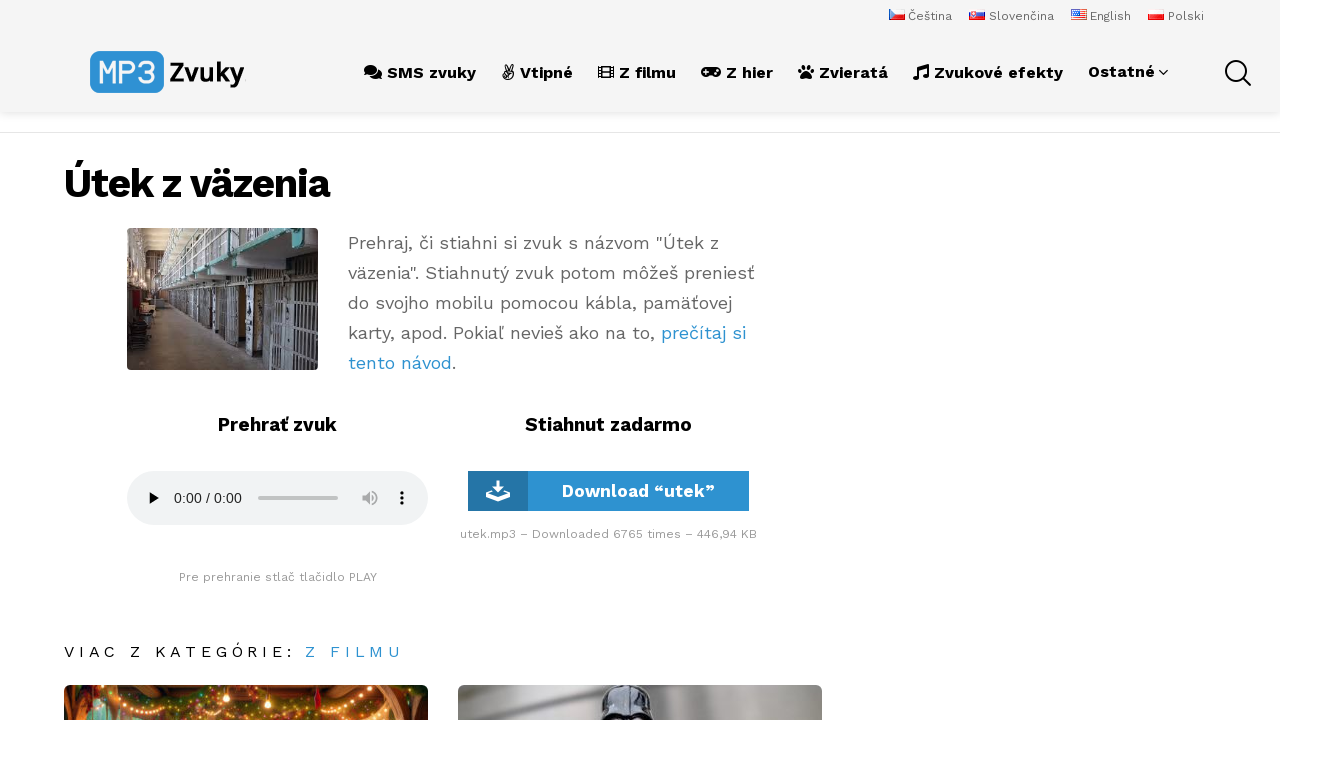

--- FILE ---
content_type: text/css; charset=utf-8
request_url: https://mp3zvuky.cz/wp-content/cache/min/1/wp-content/plugins/media-ace/includes/gallery/css/gallery.min.css?ver=1759831212
body_size: 2038
content:
@font-face{font-display:swap;font-family:mace;src:url(../../../../../../../../../plugins/media-ace/assets/iconfont/fonts/mace.eot);src:url(../../../../../../../../../plugins/media-ace/assets/iconfont/fonts/mace.eot?#iefix) format("embedded-opentype"),url(../../../../../../../../../plugins/media-ace/assets/iconfont/fonts/mace.woff) format("woff"),url(../../../../../../../../../plugins/media-ace/assets/iconfont/fonts/mace.ttf) format("truetype"),url(../../../../../../../../../plugins/media-ace/assets/iconfont/fonts/mace.svg#starmile) format("svg");font-weight:400;font-style:normal}.mace-gallery-teaser-poster{display:block;position:relative}.mace-gallery-teaser-poster img{display:block;max-width:100%;height:auto}.mace-gallery-teaser-button{display:block;padding:10px 30px 10px 54px;position:absolute;top:10px;right:10px;border-radius:5px;background-color:#333;color:#fff;-webkit-transition:border-color 375ms ease-in-out,background-color 375ms ease-in-out,color 375ms ease-in-out;-moz-transition:border-color 375ms ease-in-out,background-color 375ms ease-in-out,color 375ms ease-in-out;-o-transition:border-color 375ms ease-in-out,background-color 375ms ease-in-out,color 375ms ease-in-out;transition:border-color 375ms ease-in-out,background-color 375ms ease-in-out,color 375ms ease-in-out}.mace-gallery-teaser-button:before{display:block;margin-top:-.5em;position:absolute;left:15px;top:50%;font:24px/1 mace;content:"\e008"}.mace-gallery-teaser-button-text{display:block}.mace-gallery-teaser-button-counter{display:block;font-size:12px;line-height:14px;opacity:.666}.mace-gallery-teaser:hover .mace-gallery-teaser-button{background-color:#fff;color:#1a1a1a;-webkit-transition:border-color 375ms ease-in-out,background-color 375ms ease-in-out,color 375ms ease-in-out;-moz-transition:border-color 375ms ease-in-out,background-color 375ms ease-in-out,color 375ms ease-in-out;-o-transition:border-color 375ms ease-in-out,background-color 375ms ease-in-out,color 375ms ease-in-out;transition:border-color 375ms ease-in-out,background-color 375ms ease-in-out,color 375ms ease-in-out}.g1-gallery-wrapper{position:fixed;width:100%;height:100%;top:0;left:0;background:rgba(0,0,0,.5);z-index:99999}.g1-gallery{position:absolute;top:0;bottom:0;left:0;right:0;display:-ms-flexbox;display:-webkit-flex;display:flex;-webkit-flex-direction:column;-ms-flex-direction:column;flex-direction:column;background:#1a1a1a;color:#fff}.g1-gallery-header{display:-ms-flexbox;display:-webkit-flex;display:flex;min-height:64px}.g1-gallery-header .g1-gallery-header-left{padding:10px 0;-webkit-flex-grow:1;flex-grow:1;display:-ms-flexbox;display:-webkit-flex;display:flex;align-items:center;border-bottom:1px solid #313131;border-right:1px solid #313131}.g1-gallery-header .g1-gallery-header-left .g1-gallery-logo{height:36px;line-height:36px;margin-left:20px}.g1-gallery-header .g1-gallery-header-left .g1-gallery-logo img{max-height:100%;width:auto}.g1-gallery-header .g1-gallery-header-left .g1-gallery-title{margin:0 50px;color:#fff;display:none}@media only screen and (min-width:601px){.g1-gallery-header .g1-gallery-header-left .g1-gallery-title{display:block}}.g1-gallery-header .g1-gallery-header-right{padding:10px 0;display:-ms-flexbox;display:-webkit-flex;display:flex;align-items:center}@media only screen and (min-width:1000px){.g1-gallery-header .g1-gallery-header-right{min-width:320px;width:320px}}.g1-gallery-header .g1-gallery-header-right .g1-gallery-back-to-slideshow{display:none;-webkit-flex-grow:1;flex-grow:1;padding-left:5px;text-transform:uppercase;font-weight:600}.g1-gallery-header .g1-gallery-header-right .g1-gallery-back-to-slideshow:before{position:relative;top:1px;margin-right:5px;font:14px/14px mace;content:"\e022"}.g1-gallery-header .g1-gallery-header-right .g1-gallery-thumbs-button{margin:0 12px}.g1-gallery-header .g1-gallery-header-right .g1-gallery-thumbs-button:before{font:16px/44px mace;content:"\e007"}.g1-gallery-header .g1-gallery-header-right .g1-gallery-numerator{-webkit-flex-grow:1;flex-grow:1;text-align:center;font-size:16px;white-space:nowrap}.g1-gallery-header .g1-gallery-header-right .g1-gallery-close-button{margin:0 12px}.g1-gallery-header .g1-gallery-header-right .g1-gallery-close-button:before{font:16px/24px mace;content:"\e006"}.g1-gallery-body{display:-ms-flexbox;display:-webkit-flex;display:flex;top:0;bottom:0;-webkit-flex-grow:1;flex-grow:1;-webkit-flex-shrink:2;flex-shrink:2}.g1-gallery-body .g1-gallery-thumbnails32{display:none;-webkit-flex-grow:1;flex-grow:1;border-right:1px solid #313131}.g1-gallery-body .g1-gallery-thumbnails32 .g1-gallery-thumbnails-collection{-ms-flex-wrap:wrap;-webkit-flex-wrap:wrap;flex-wrap:wrap;align-content:baseline;display:-ms-flexbox;display:-webkit-flex;display:flex;overflow:auto;counter-reset:section}.g1-gallery-body .g1-gallery-thumbnails32 .g1-gallery-thumbnails-collection .g1-gallery-thumbnail{display:inline-block;width:180px;height:120px;margin:10px;position:relative}.g1-gallery-body .g1-gallery-thumbnails32 .g1-gallery-thumbnails-collection .g1-gallery-thumbnail:after{position:absolute;right:12px;bottom:6px;font-size:14px;font-weight:600;counter-increment:section;content:counter(section)}.g1-gallery-frames{display:-ms-flexbox;display:-webkit-flex;display:flex;-webkit-flex-grow:1;flex-grow:1}.g1-gallery-frames .g1-gallery-frame{display:none;-webkit-flex-direction:column;-ms-flex-direction:column;flex-direction:column;-webkit-flex-grow:1;flex-grow:1;border-right:1px solid #313131;border-bottom:1px solid #313131}.g1-gallery-frames .g1-gallery-frame.g1-gallery-frame-visible{display:-ms-flexbox;display:-webkit-flex;display:flex}.g1-gallery-frames .g1-gallery-frame .g1-gallery-image{position:relative;display:-ms-flexbox;display:-webkit-flex;display:flex;-webkit-flex-grow:1;flex-grow:1;background-size:contain;background-repeat:no-repeat;background-position:center}.g1-gallery-frames .g1-gallery-frame .g1-gallery-image-title{min-height:22px;padding:12px 0;text-align:center;color:#999;border-top:1px solid #313131}.g1-gallery-sidebar{width:320px;min-width:320px;display:none;align-items:flex-start;-webkit-flex-direction:column;-ms-flex-direction:column;flex-direction:column}@media only screen and (min-width:1000px){.g1-gallery-sidebar{display:-ms-flexbox;display:-webkit-flex;display:flex}}.g1-gallery-sidebar .g1-gallery-thumbnails{display:flex;max-height:420px;flex-direction:column;flex-grow:1;position:relative;width:100%;text-align:center}.g1-gallery-sidebar .g1-gallery-thumbnails .g1-gallery-thumbnails-collection{display:-ms-flexbox;display:-webkit-flex;display:flex;width:100%;margin:7px;-ms-flex-wrap:wrap;-webkit-flex-wrap:wrap;flex-wrap:wrap;-webkit-flex-grow:1;flex-grow:1;position:absolute;top:40px;bottom:40px;left:0;right:0;overflow:hidden}.g1-gallery-sidebar .g1-gallery-thumbnails .g1-gallery-thumbnails-collection .g1-gallery-thumbnail{max-width:92px;display:inline-block;margin:5px;position:relative}.g1-gallery-thumbnails-up{font:18px/40px mace;display:inline-block;width:100%;position:absolute;top:0;left:0;right:auto;margin-left:auto;margin-right:auto}.g1-gallery-thumbnails-up:before{content:"\e021"}.g1-gallery-thumbnails-down{font:18px/40px mace;display:inline-block;width:100%;position:absolute;bottom:0;left:0;right:auto;margin-left:auto;margin-right:auto}.g1-gallery-thumbnails-down:before{content:"\e020"}.g1-gallery-thumbnail img{opacity:.5;-webkit-transition:opacity 375ms ease-in-out;-moz-transition:opacity 375ms ease-in-out;-o-transition:opacity 375ms ease-in-out;transition:opacity 375ms ease-in-out}.g1-gallery-thumbnail-active img,.g1-gallery-thumbnail:hover img{opacity:.99;-webkit-transition:opacity 375ms ease-in-out;-moz-transition:opacity 375ms ease-in-out;-o-transition:opacity 375ms ease-in-out;transition:opacity 375ms ease-in-out}.g1-gallery-ad{display:-ms-flexbox;display:-webkit-flex;display:flex;-webkit-flex-grow:1;flex-grow:1;width:calc(100% - 18px);justify-content:center;padding-bottom:10px;margin:0 9px;text-align:center}.g1-gallery-ad *{-webkit-flex-grow:1;flex-grow:1}.g1-gallery-ad:empty{-webkit-flex-grow:0;flex-grow:0}.g1-gallery-shares{display:-ms-flexbox;display:-webkit-flex;display:flex;width:calc(100% - 20px);margin:0 9px;margin-bottom:10px}.g1-gallery-shares .g1-gallery-share{display:block;height:40px;-webkit-flex-grow:1;flex-grow:1;position:relative;color:#fff;font-size:0}.g1-gallery-shares .g1-gallery-share:before{width:100%;height:100%;position:absolute;top:0;left:0;font:18px/40px bimber;text-align:center}.g1-gallery-shares .g1-gallery-share-fb{background:#3b5998}.g1-gallery-shares .g1-gallery-share-fb:before{content:"\e040"}.g1-gallery-shares .g1-gallery-share-twitter{background:#00aced}.g1-gallery-shares .g1-gallery-share-twitter:before{content:"\e041"}.g1-gallery-shares .g1-gallery-share-pinterest{background:#c92228}.g1-gallery-shares .g1-gallery-share-pinterest:before{content:"\e042"}.g1-gallery-next-frame,.g1-gallery-previous-frame{padding:15px;position:absolute;align-self:center;font:24px/24px mace;text-align:center;color:#000;background:rgba(255,255,255,.2);border-radius:50px;-webkit-transition:background-color 375ms ease-in-out;-moz-transition:background-color 375ms ease-in-out;-o-transition:background-color 375ms ease-in-out;transition:background-color 375ms ease-in-out}.g1-gallery-next-frame:hover,.g1-gallery-previous-frame:hover{background:#fff;-webkit-transition:background-color 375ms ease-in-out;-moz-transition:background-color 375ms ease-in-out;-o-transition:background-color 375ms ease-in-out;transition:background-color 375ms ease-in-out}.g1-gallery-previous-frame{left:12px}.g1-gallery-previous-frame:before{position:relative;right:2px;content:"\e022"}.g1-gallery-next-frame{right:12px}.g1-gallery-next-frame:before{position:relative;left:2px;content:"\e023"}.g1-gallery-frame:first-child .g1-gallery-previous-frame{display:none}.g1-gallery-frame:last-child .g1-gallery-next-frame{display:none}.g1-gallery-thumbnails-mode .g1-gallery-header-right .g1-gallery-back-to-slideshow{display:block}.g1-gallery-thumbnails-mode .g1-gallery-thumbnails32{display:-ms-flexbox;display:-webkit-flex;display:flex}.g1-gallery-thumbnails-mode .g1-gallery-frames,.g1-gallery-thumbnails-mode .g1-gallery-numerator,.g1-gallery-thumbnails-mode .g1-gallery-sidebar .g1-gallery-thumbnails,.g1-gallery-thumbnails-mode .g1-gallery-thumbs-button{display:none}.g1-gallery-ad-mode .g1-gallery-sidebar{display:none}.g1-gallery-ad-mode .g1-gallery-frame-ad{justify-content:center}.g1-gallery-back-to-slideshow:hover,.g1-gallery-close-button:hover,.g1-gallery-thumbnail:hover,.g1-gallery-thumbnails-down:hover,.g1-gallery-thumbnails-up:hover,.g1-gallery-thumbs-button:hover{cursor:pointer}.g1-gallery-light .g1-gallery{background:#fff;color:#1a1a1a}.g1-gallery-light .g1-gallery-header .g1-gallery-title{color:#1a1a1a}.g1-gallery-light .g1-gallery-next-frame,.g1-gallery-light .g1-gallery-previous-frame{background:#e6e6e6}.g1-gallery-light .g1-gallery-frame,.g1-gallery-light .g1-gallery-frames .g1-gallery-image-title,.g1-gallery-light .g1-gallery-header-left,.g1-gallery-light .g1-gallery-next-frame,.g1-gallery-light .g1-gallery-previous-frame,.g1-gallery-light .g1-gallery-thumbnails32{border-color:#e6e6e6}.g1-gallery-wrapper{visibility:hidden;display:flex;opacity:0;-webkit-transition:visibility 0s,opacity 375ms ease-in-out,-webkit-transform 375ms ease-in-out;-webkit-transition-delay:375ms,0s,0s;-moz-transition:visibility 0s 375ms,opacity 375ms ease-in-out,-moz-transform 375ms ease-in-out;-o-transition:visibility 0s 375ms,opacity 375ms ease-in-out,-o-transform 375ms ease-in-out;transition:visibility 0s 375ms,opacity 375ms ease-in-out,transform 375ms ease-in-out}.g1-gallery{visibility:hidden;opacity:0;-webkit-transform:scale(.85);-moz-transform:scale(.85);-ms-transform:scale(.85);-o-transform:scale(.85);transform:scale(.85);-webkit-transition:visibility 0s,opacity 375ms ease-in-out,-webkit-transform 375ms ease-in-out;-webkit-transition-delay:375ms,0s,0s;-moz-transition:visibility 0s 375ms,opacity 375ms ease-in-out,-moz-transform 375ms ease-in-out;-o-transition:visibility 0s 375ms,opacity 375ms ease-in-out,-o-transform 375ms ease-in-out;transition:visibility 0s 375ms,opacity 375ms ease-in-out,transform 375ms ease-in-out}.g1-gallery-visible .g1-gallery-wrapper{visibility:visible;opacity:1;-webkit-transition:visibility 0s,opacity 375ms ease-in-out,-webkit-transform 375ms ease-in-out;-moz-transition:visibility 0s,opacity 375ms ease-in-out,-moz-transform 375ms ease-in-out;-o-transition:visibility 0s,opacity 375ms ease-in-out,-o-transform 375ms ease-in-out;transition:visibility 0s,opacity 375ms ease-in-out,transform 375ms ease-in-out}.g1-gallery-visible .g1-gallery{visibility:visible;opacity:1;-webkit-transition:visibility 0s,opacity 375ms ease-in-out,-webkit-transform 375ms ease-in-out;-moz-transition:visibility 0s,opacity 375ms ease-in-out,-moz-transform 375ms ease-in-out;-o-transition:visibility 0s,opacity 375ms ease-in-out,-o-transform 375ms ease-in-out;transition:visibility 0s,opacity 375ms ease-in-out,transform 375ms ease-in-out;-webkit-transform:scale(1);-moz-transform:scale(1);-ms-transform:scale(1);-o-transform:scale(1);transform:scale(1)}#fb-root .fb_dialog{z-index:999999!important}